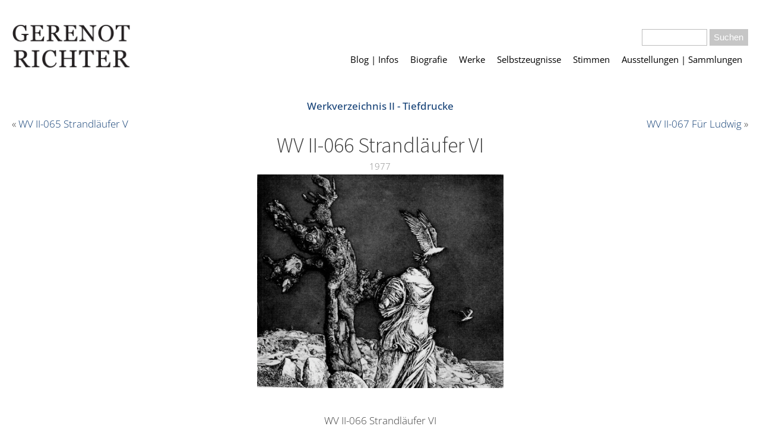

--- FILE ---
content_type: text/html; charset=UTF-8
request_url: https://www.gerenot-richter.de/werk/wv-ii-066-strandlaeufer-vi/
body_size: 5811
content:
<!DOCTYPE html><html lang="de" ><head><meta charset="UTF-8"><meta name="viewport" content="width=device-width, initial-scale=1.0"><meta name='robots' content='index, follow, max-image-preview:large, max-snippet:-1, max-video-preview:-1' /><link media="all" href="https://www.gerenot-richter.de/wp-content/cache/autoptimize/css/autoptimize_7f497cfb657ccb4cb2c2c17856127741.css" rel="stylesheet"><title>WV II-066 Strandläufer VI - Gerenot Richter (1926 – 1991)</title><link rel="canonical" href="https://www.gerenot-richter.de/werk/wv-ii-066-strandlaeufer-vi/" /><meta property="og:locale" content="de_DE" /><meta property="og:type" content="article" /><meta property="og:title" content="WV II-066 Strandläufer VI - Gerenot Richter (1926 – 1991)" /><meta property="og:description" content="Erläuterungen zur Werkfolge […] Der weibliche Torso ist die Abbildung eines beschädigten Gipsabgusses der Nike von Samothrake aus der ehemaligen Sammlung antiker Gipsabdrücke des Winckelmann-Instituts der Humboldt-Unversität zu Berlin." /><meta property="og:url" content="https://www.gerenot-richter.de/werk/wv-ii-066-strandlaeufer-vi/" /><meta property="og:site_name" content="Gerenot Richter (1926 – 1991)" /><meta property="article:modified_time" content="2025-12-03T12:10:49+00:00" /><meta property="og:image" content="https://www.gerenot-richter.de/wp-content/uploads/2016/08/gerenot-richter-wv-2-066-strandlaeufer-vi1.jpeg" /><meta property="og:image:width" content="928" /><meta property="og:image:height" content="805" /><meta property="og:image:type" content="image/jpeg" /><meta name="twitter:card" content="summary_large_image" /><meta name="twitter:label1" content="Geschätzte Lesezeit" /><meta name="twitter:data1" content="1 Minute" /> <script type="application/ld+json" class="yoast-schema-graph">{"@context":"https://schema.org","@graph":[{"@type":"WebPage","@id":"https://www.gerenot-richter.de/werk/wv-ii-066-strandlaeufer-vi/","url":"https://www.gerenot-richter.de/werk/wv-ii-066-strandlaeufer-vi/","name":"WV II-066 Strandläufer VI - Gerenot Richter (1926 – 1991)","isPartOf":{"@id":"https://www.gerenot-richter.de/#website"},"primaryImageOfPage":{"@id":"https://www.gerenot-richter.de/werk/wv-ii-066-strandlaeufer-vi/#primaryimage"},"image":{"@id":"https://www.gerenot-richter.de/werk/wv-ii-066-strandlaeufer-vi/#primaryimage"},"thumbnailUrl":"https://www.gerenot-richter.de/wp-content/uploads/2016/08/gerenot-richter-wv-2-066-strandlaeufer-vi1.jpeg","datePublished":"2023-04-20T12:37:36+00:00","dateModified":"2025-12-03T12:10:49+00:00","breadcrumb":{"@id":"https://www.gerenot-richter.de/werk/wv-ii-066-strandlaeufer-vi/#breadcrumb"},"inLanguage":"de","potentialAction":[{"@type":"ReadAction","target":["https://www.gerenot-richter.de/werk/wv-ii-066-strandlaeufer-vi/"]}]},{"@type":"ImageObject","inLanguage":"de","@id":"https://www.gerenot-richter.de/werk/wv-ii-066-strandlaeufer-vi/#primaryimage","url":"https://www.gerenot-richter.de/wp-content/uploads/2016/08/gerenot-richter-wv-2-066-strandlaeufer-vi1.jpeg","contentUrl":"https://www.gerenot-richter.de/wp-content/uploads/2016/08/gerenot-richter-wv-2-066-strandlaeufer-vi1.jpeg","width":928,"height":805,"caption":"Radierung und Aquatinta, 21,5 x 24,5 cm"},{"@type":"BreadcrumbList","@id":"https://www.gerenot-richter.de/werk/wv-ii-066-strandlaeufer-vi/#breadcrumb","itemListElement":[{"@type":"ListItem","position":1,"name":"Startseite","item":"https://www.gerenot-richter.de/"},{"@type":"ListItem","position":2,"name":"WV II-066 Strandläufer VI"}]},{"@type":"WebSite","@id":"https://www.gerenot-richter.de/#website","url":"https://www.gerenot-richter.de/","name":"Gerenot Richter (1926 – 1991)","description":"Biographie・Grafisches Werk・Rezeption・Verkauf","potentialAction":[{"@type":"SearchAction","target":{"@type":"EntryPoint","urlTemplate":"https://www.gerenot-richter.de/?s={search_term_string}"},"query-input":{"@type":"PropertyValueSpecification","valueRequired":true,"valueName":"search_term_string"}}],"inLanguage":"de"}]}</script> <link rel="alternate" title="oEmbed (JSON)" type="application/json+oembed" href="https://www.gerenot-richter.de/wp-json/oembed/1.0/embed?url=https%3A%2F%2Fwww.gerenot-richter.de%2Fwerk%2Fwv-ii-066-strandlaeufer-vi%2F" /><link rel="alternate" title="oEmbed (XML)" type="text/xml+oembed" href="https://www.gerenot-richter.de/wp-json/oembed/1.0/embed?url=https%3A%2F%2Fwww.gerenot-richter.de%2Fwerk%2Fwv-ii-066-strandlaeufer-vi%2F&#038;format=xml" /> <script type="text/javascript" src="https://www.gerenot-richter.de/wp-includes/js/jquery/jquery.min.js" id="jquery-core-js"></script> <link rel="https://api.w.org/" href="https://www.gerenot-richter.de/wp-json/" /><link rel="alternate" title="JSON" type="application/json" href="https://www.gerenot-richter.de/wp-json/wp/v2/werk/1698" /><link rel="EditURI" type="application/rsd+xml" title="RSD" href="https://www.gerenot-richter.de/xmlrpc.php?rsd" /><meta name="generator" content="WordPress 6.9" /><link rel='shortlink' href='https://www.gerenot-richter.de/?p=1698' /><link rel="icon" href="https://www.gerenot-richter.de/wp-content/uploads/2023/04/cropped-WV-3-052-Plastischer-Versuch-scaled-1-32x32.jpeg" sizes="32x32" /><link rel="icon" href="https://www.gerenot-richter.de/wp-content/uploads/2023/04/cropped-WV-3-052-Plastischer-Versuch-scaled-1-192x192.jpeg" sizes="192x192" /><link rel="apple-touch-icon" href="https://www.gerenot-richter.de/wp-content/uploads/2023/04/cropped-WV-3-052-Plastischer-Versuch-scaled-1-180x180.jpeg" /><meta name="msapplication-TileImage" content="https://www.gerenot-richter.de/wp-content/uploads/2023/04/cropped-WV-3-052-Plastischer-Versuch-scaled-1-270x270.jpeg" /><link rel='stylesheet' id='oxygen-cache-1969-css' href='https://www.gerenot-richter.de/wp-content/cache/autoptimize/css/autoptimize_single_44bd11042580ebec1bbc0729d6976d45.css?cache=1764665136&#038;ver=6.9' type='text/css' media='all' /><link rel='stylesheet' id='oxygen-cache-1493-css' href='https://www.gerenot-richter.de/wp-content/cache/autoptimize/css/autoptimize_single_da6215b13990685d7ce2a184344ace49.css?cache=1764665139&#038;ver=6.9' type='text/css' media='all' /><link rel='stylesheet' id='oxygen-cache-1878-css' href='https://www.gerenot-richter.de/wp-content/cache/autoptimize/css/autoptimize_single_c27ae21e542d5dbb8e6bb46b95e88ab8.css?cache=1764665137&#038;ver=6.9' type='text/css' media='all' /><link rel='stylesheet' id='oxygen-cache-1580-css' href='https://www.gerenot-richter.de/wp-content/cache/autoptimize/css/autoptimize_single_e0216719e02a4c4e5ebcd57d3d2881aa.css?cache=1764665137&#038;ver=6.9' type='text/css' media='all' /><link rel='stylesheet' id='oxygen-universal-styles-css' href='https://www.gerenot-richter.de/wp-content/cache/autoptimize/css/autoptimize_single_e52e6f4e05dfd339eff7a355a2195933.css?cache=1764665134&#038;ver=6.9' type='text/css' media='all' /></head><body class="wp-singular werk-template-default single single-werk postid-1698 wp-theme-oxygen-is-not-a-theme  wp-embed-responsive oxygen-body" ><header id="section-2-1493" class=" ct-section" ><div class="ct-section-inner-wrap"><a id="link-13-1493" class="ct-link" href="/"   ><img  id="image-11-1493" alt="" src="https://www.gerenot-richter.de/wp-content/uploads/2023/04/logo-gerenot-richter.png" class="ct-image" srcset="https://www.gerenot-richter.de/wp-content/uploads/2023/04/logo-gerenot-richter.png 832w, https://www.gerenot-richter.de/wp-content/uploads/2023/04/logo-gerenot-richter-800x306.png 800w, https://www.gerenot-richter.de/wp-content/uploads/2023/04/logo-gerenot-richter-768x294.png 768w" sizes="(max-width: 832px) 100vw, 832px" /></a><div id="div_block-28-1493" class="ct-div-block" ><div id="_search_form-29-1493" class="oxy-search-form" ><form role="search" method="get" id="searchform" class="searchform" action="https://www.gerenot-richter.de/"><div> <label class="screen-reader-text" for="s">Suche nach:</label> <input type="text" value="" name="s" id="s" /> <input type="submit" id="searchsubmit" value="Suchen" /></div></form></div><nav id="_nav_menu-10-1493" class="oxy-nav-menu oxy-nav-menu-dropdowns oxy-nav-menu-dropdown-arrow" ><div class='oxy-menu-toggle'><div class='oxy-nav-menu-hamburger-wrap'><div class='oxy-nav-menu-hamburger'><div class='oxy-nav-menu-hamburger-line'></div><div class='oxy-nav-menu-hamburger-line'></div><div class='oxy-nav-menu-hamburger-line'></div></div></div></div><div class="menu-menu-1-container"><ul id="menu-menu-1" class="oxy-nav-menu-list"><li id="menu-item-1530" class="menu-item menu-item-type-post_type menu-item-object-page menu-item-1530"><a href="https://www.gerenot-richter.de/blog/">Blog | Infos</a></li><li id="menu-item-1245" class="menu-item menu-item-type-post_type menu-item-object-page menu-item-1245"><a href="https://www.gerenot-richter.de/biographie/">Biografie</a></li><li id="menu-item-1590" class="menu-item menu-item-type-post_type menu-item-object-page menu-item-1590"><a href="https://www.gerenot-richter.de/werkverzeichnis/">Werke</a></li><li id="menu-item-1402" class="menu-item menu-item-type-post_type menu-item-object-page menu-item-1402"><a href="https://www.gerenot-richter.de/selbstzeugnisse/">Selbstzeugnisse</a></li><li id="menu-item-1621" class="menu-item menu-item-type-post_type menu-item-object-page menu-item-1621"><a href="https://www.gerenot-richter.de/stimmen/">Stimmen</a></li><li id="menu-item-1404" class="menu-item menu-item-type-post_type menu-item-object-page menu-item-1404"><a href="https://www.gerenot-richter.de/ausstellungen/">Ausstellungen | Sammlungen</a></li></ul></div></nav></div></div></header><section id="section-2-1878" class=" ct-section" ><div class="ct-section-inner-wrap"><div id="div_block-7-1969" class="ct-div-block" ><div id="text_block-9-1969" class="ct-text-block" ><span id="span-10-1969" class="ct-span" ><a href="https://www.gerenot-richter.de/werksverzeichnis/werkverzeichnis-ii-tiefdrucke/" rel="tag">Werkverzeichnis II - Tiefdrucke</a></span></div></div><div id="div_block-12-1969" class="ct-div-block" ><div id="code_block-6-1969" class="ct-code-block" >&laquo; <a href="https://www.gerenot-richter.de/werk/wv-ii-065-strandlaeufer-v/" rel="prev">WV II-065 Strandläufer V</a></div><div id="code_block-5-1969" class="ct-code-block" ><a href="https://www.gerenot-richter.de/werk/wv-ii-067-fuer-ludwig/" rel="next">WV II-067 Für Ludwig</a> &raquo;</div></div><h1 id="headline-2-1580" class="ct-headline"><span id="span-3-1580" class="ct-span" >WV II-066 Strandläufer VI</span></h1><div id="text_block-13-1580" class="ct-text-block" ><span id="span-22-1580" class="ct-span" >1977</span></div><div id="div_block-6-1580" class="ct-div-block" ><noscript><img  alt="" src="https://www.gerenot-richter.de/wp-content/uploads/2016/08/gerenot-richter-wv-2-066-strandlaeufer-vi1.jpeg" class="ct-image" srcset="https://www.gerenot-richter.de/wp-content/uploads/2016/08/gerenot-richter-wv-2-066-strandlaeufer-vi1.jpeg 928w, https://www.gerenot-richter.de/wp-content/uploads/2016/08/gerenot-richter-wv-2-066-strandlaeufer-vi1-300x260.jpeg 300w, https://www.gerenot-richter.de/wp-content/uploads/2016/08/gerenot-richter-wv-2-066-strandlaeufer-vi1-768x666.jpeg 768w" sizes="(max-width: 928px) 100vw, 928px" /></noscript><img  id="image-5-1580" alt="" src='data:image/svg+xml,%3Csvg%20xmlns=%22http://www.w3.org/2000/svg%22%20viewBox=%220%200%20210%20140%22%3E%3C/svg%3E' data-src="https://www.gerenot-richter.de/wp-content/uploads/2016/08/gerenot-richter-wv-2-066-strandlaeufer-vi1.jpeg" class="lazyload ct-image" data-srcset="https://www.gerenot-richter.de/wp-content/uploads/2016/08/gerenot-richter-wv-2-066-strandlaeufer-vi1.jpeg 928w, https://www.gerenot-richter.de/wp-content/uploads/2016/08/gerenot-richter-wv-2-066-strandlaeufer-vi1-300x260.jpeg 300w, https://www.gerenot-richter.de/wp-content/uploads/2016/08/gerenot-richter-wv-2-066-strandlaeufer-vi1-768x666.jpeg 768w" data-sizes="(max-width: 928px) 100vw, 928px" /><div id="text_block-46-1580" class="ct-text-block" ><span id="span-49-1580" class="ct-span" >WV II-066 Strandläufer VI</span></div><div id="text_block-32-1580" class="ct-text-block" ><span id="span-33-1580" class="ct-span" >21,5 x 24,5 cm</span></div><div id="text_block-35-1580" class="ct-text-block" ><span id="span-36-1580" class="ct-span" >Radierung und Aquatinta</span></div><div id="text_block-60-1580" class="ct-text-block" ><span id="span-62-1580" class="ct-span" ></span></div><div id="text_block-24-1580" class="ct-text-block" ><span id="span-25-1580" class="ct-span" ></span></div><div id="text_block-41-1580" class="ct-text-block" ><span id="span-42-1580" class="ct-span" >Z: 10, 5 auf Gelb, einige Konterdrucke | Edition Kunst im Heim 5/78, A: 150, XIII, Drucker: D. Bela</span></div><div id="text_block-44-1580" class="ct-text-block" ><span id="span-45-1580" class="ct-span" ></span></div><div id="text_block-38-1580" class="ct-text-block" ><span id="span-39-1580" class="ct-span" ></span></div><div id="div_block-64-1580" class="ct-div-block" ></div><div id="code_block-59-1580" class="ct-code-block" ><div class="">Sammlungen: <b>Germanisches Nationalmuseum Nürnberg</b>, <b>Kulturhistorisches Museum Görlitz – Städtische Kunstsammlung</b>, <b>Kulturstiftung Meiningen-Eisenach</b>, <b>Stand 2004: Neue Sächsische Galerie Chemnitz</b>, <b>Winckelmann-Museum Stendal</b></div></div><div id="code_block-63-1580" class="ct-code-block" ><div class="">Einzelausstellungen: <b>1979: Berlin – Kinder- und Jugendsportschule</b>, <b>1979: Berlin – Kommode</b>, <b>1980: Cottbus – Galerie Carl Blechen</b>, <b>1981: Berlin – Akademie der Wissenschaften</b>, <b>1981: Gera – Galerie am Markt</b>, <b>1981: Leipzig – Karl-Marx-Universität</b>, <b>1981: Potsdam – Kleine Galerie im Keller</b>, <b>1982: Berlin – Galerie Sophienstraße 8</b>, <b>1982: Brandenburg – Galerie in der Steinstraße</b>, <b>1982: Chemnitz – Galerie Schmidt-Rottluff</b>, <b>1982: Luckenwalde – Galerie im Zentrum</b>, <b>1982: Neubrandenburg – Galerie Friedländer Tor</b>, <b>1985: Rostock – Galerie am Boulevard</b>, <b>2006: Joachimsthal – Kommunität Grimnitz</b>, <b>2011: Berlin – Galerie Helle Panke</b>, <b>2016: Berlin – Galerie 100</b>, <b>2016: Fürstenwalde – Domgalerie | Werkschau Kapitel 2</b>, <b>2019: Berlin – Instrumentalunterricht und Kammermusik GbR</b></div></div><div id="code_block-65-1580" class="ct-code-block" ><div class="">Gruppenausstellungen: <b>1977: Berlin | Galerie am Prater</b>, <b>1979: Berlin | TiP-Galerie</b>, <b>1981: Herford | Pöppelmann-Haus</b></div></div><div id="code_block-66-1580" class="ct-code-block" ><div class="">Folge, Werkgruppe: <b>Strandläufer I bis VII</b></div></div><div id="code_block-67-1580" class="ct-code-block" ><div class="">Edition: <b>Kunst im Heim</b></div></div><div id="code_block-68-1580" class="ct-code-block" ><div class=""></div></div><div id="code_block-69-1580" class="ct-code-block" ><div class=""></div></div></div><div id='inner_content-8-1580' class='ct-inner-content'><p>Erläuterungen zur Werkfolge <a href="https://www.gerenot-richter.de/1980/08/08/richters-folge-strandlaeufer-i-bis-vii/" data-type="post" data-id="6088">[…]</a></p><p>Der weibliche Torso ist die Abbildung eines beschädigten Gipsabgusses der <em><a href="https://de.wikipedia.org/wiki/Nike_von_Samothrake">Nike von Samothrake</a></em> aus der ehemaligen Sammlung antiker Gipsabdrücke des Winckelmann-Instituts der Humboldt-Unversität zu Berlin.</p></div></div></section><footer id="section-6-1493" class=" ct-section site-footer" ><div class="ct-section-inner-wrap"><div id="new_columns-17-1493" class="ct-new-columns" ><div id="div_block-18-1493" class="ct-div-block" ><a id="link-24-1493" class="ct-link" href="/biographie/"   ><noscript><img  alt="" src="https://www.gerenot-richter.de/wp-content/uploads/2023/04/gerenot-richter-square.jpg" class="ct-image" srcset="https://www.gerenot-richter.de/wp-content/uploads/2023/04/gerenot-richter-square.jpg 338w, https://www.gerenot-richter.de/wp-content/uploads/2023/04/gerenot-richter-square-300x300.jpg 300w" sizes="(max-width: 338px) 100vw, 338px" /></noscript><img  id="image-21-1493" alt="" src='data:image/svg+xml,%3Csvg%20xmlns=%22http://www.w3.org/2000/svg%22%20viewBox=%220%200%20210%20140%22%3E%3C/svg%3E' data-src="https://www.gerenot-richter.de/wp-content/uploads/2023/04/gerenot-richter-square.jpg" class="lazyload ct-image" data-srcset="https://www.gerenot-richter.de/wp-content/uploads/2023/04/gerenot-richter-square.jpg 338w, https://www.gerenot-richter.de/wp-content/uploads/2023/04/gerenot-richter-square-300x300.jpg 300w" data-sizes="(max-width: 338px) 100vw, 338px" /></a><div id="_rich_text-22-1493" class="oxy-rich-text" ><p><a href="/biographie/"><strong>Gerenot Richter</strong></a><br /><small>1926 – 1991<br />Graphiker und Hochschullehrer</small></p></div></div><div id="div_block-19-1493" class="ct-div-block" ></div><div id="div_block-20-1493" class="ct-div-block" ><nav id="_nav_menu-23-1493" class="oxy-nav-menu oxy-nav-menu-dropdowns oxy-nav-menu-dropdown-arrow" ><div class='oxy-menu-toggle'><div class='oxy-nav-menu-hamburger-wrap'><div class='oxy-nav-menu-hamburger'><div class='oxy-nav-menu-hamburger-line'></div><div class='oxy-nav-menu-hamburger-line'></div><div class='oxy-nav-menu-hamburger-line'></div></div></div></div><div class="menu-footer-container"><ul id="menu-footer" class="oxy-nav-menu-list"><li id="menu-item-1986" class="menu-item menu-item-type-post_type menu-item-object-page menu-item-1986"><a href="https://www.gerenot-richter.de/literatur/">Quellen</a></li><li id="menu-item-1614" class="menu-item menu-item-type-post_type menu-item-object-page menu-item-1614"><a href="https://www.gerenot-richter.de/kontakt/">Kontakt</a></li><li id="menu-item-1510" class="menu-item menu-item-type-post_type menu-item-object-page menu-item-1510"><a href="https://www.gerenot-richter.de/impressum/">Impressum</a></li></ul></div></nav><a id="link-26-1493" class="ct-link" href="https://www.instagram.com/grafikmeister/" target="_blank"  ><div id="fancy_icon-25-1493" class="ct-fancy-icon" ><svg id="svg-fancy_icon-25-1493"><use xlink:href="#FontAwesomeicon-instagram"></use></svg></div><div id="text_block-27-1493" class="ct-text-block" >@grafikmeister</div></a></div></div></div></footer>  <script type="speculationrules">{"prefetch":[{"source":"document","where":{"and":[{"href_matches":"/*"},{"not":{"href_matches":["/wp-*.php","/wp-admin/*","/wp-content/uploads/*","/wp-content/*","/wp-content/plugins/*","/wp-content/themes/intentionally-blank/*","/wp-content/themes/oxygen-is-not-a-theme/*","/*\\?(.+)"]}},{"not":{"selector_matches":"a[rel~=\"nofollow\"]"}},{"not":{"selector_matches":".no-prefetch, .no-prefetch a"}}]},"eagerness":"conservative"}]}</script> <?xml version="1.0"?><svg xmlns="http://www.w3.org/2000/svg" xmlns:xlink="http://www.w3.org/1999/xlink" aria-hidden="true" style="position: absolute; width: 0; height: 0; overflow: hidden;" version="1.1"><defs><symbol id="FontAwesomeicon-instagram" viewBox="0 0 24 28"><title>instagram</title><path d="M16 14c0-2.203-1.797-4-4-4s-4 1.797-4 4 1.797 4 4 4 4-1.797 4-4zM18.156 14c0 3.406-2.75 6.156-6.156 6.156s-6.156-2.75-6.156-6.156 2.75-6.156 6.156-6.156 6.156 2.75 6.156 6.156zM19.844 7.594c0 0.797-0.641 1.437-1.437 1.437s-1.437-0.641-1.437-1.437 0.641-1.437 1.437-1.437 1.437 0.641 1.437 1.437zM12 4.156c-1.75 0-5.5-0.141-7.078 0.484-0.547 0.219-0.953 0.484-1.375 0.906s-0.688 0.828-0.906 1.375c-0.625 1.578-0.484 5.328-0.484 7.078s-0.141 5.5 0.484 7.078c0.219 0.547 0.484 0.953 0.906 1.375s0.828 0.688 1.375 0.906c1.578 0.625 5.328 0.484 7.078 0.484s5.5 0.141 7.078-0.484c0.547-0.219 0.953-0.484 1.375-0.906s0.688-0.828 0.906-1.375c0.625-1.578 0.484-5.328 0.484-7.078s0.141-5.5-0.484-7.078c-0.219-0.547-0.484-0.953-0.906-1.375s-0.828-0.688-1.375-0.906c-1.578-0.625-5.328-0.484-7.078-0.484zM24 14c0 1.656 0.016 3.297-0.078 4.953-0.094 1.922-0.531 3.625-1.937 5.031s-3.109 1.844-5.031 1.937c-1.656 0.094-3.297 0.078-4.953 0.078s-3.297 0.016-4.953-0.078c-1.922-0.094-3.625-0.531-5.031-1.937s-1.844-3.109-1.937-5.031c-0.094-1.656-0.078-3.297-0.078-4.953s-0.016-3.297 0.078-4.953c0.094-1.922 0.531-3.625 1.937-5.031s3.109-1.844 5.031-1.937c1.656-0.094 3.297-0.078 4.953-0.078s3.297-0.016 4.953 0.078c1.922 0.094 3.625 0.531 5.031 1.937s1.844 3.109 1.937 5.031c0.094 1.656 0.078 3.297 0.078 4.953z"/></symbol></defs></svg><noscript><style>.lazyload{display:none;}</style></noscript><script data-noptimize="1">window.lazySizesConfig=window.lazySizesConfig||{};window.lazySizesConfig.loadMode=1;</script><script async data-noptimize="1" src='https://www.gerenot-richter.de/wp-content/plugins/autoptimize/classes/external/js/lazysizes.min.js'></script> <script type="text/javascript">jQuery(document).ready(function() {
				jQuery('body').on('click', '.oxy-menu-toggle', function() {
					jQuery(this).parent('.oxy-nav-menu').toggleClass('oxy-nav-menu-open');
					jQuery('body').toggleClass('oxy-nav-menu-prevent-overflow');
					jQuery('html').toggleClass('oxy-nav-menu-prevent-overflow');
				});
				var selector = '.oxy-nav-menu-open .menu-item a[href*="#"]';
				jQuery('body').on('click', selector, function(){
					jQuery('.oxy-nav-menu-open').removeClass('oxy-nav-menu-open');
					jQuery('body').removeClass('oxy-nav-menu-prevent-overflow');
					jQuery('html').removeClass('oxy-nav-menu-prevent-overflow');
					jQuery(this).click();
				});
			});</script> <script type="text/javascript" src="https://www.gerenot-richter.de/wp-includes/js/dist/hooks.min.js" id="wp-hooks-js"></script> <script type="text/javascript" src="https://www.gerenot-richter.de/wp-includes/js/dist/i18n.min.js" id="wp-i18n-js"></script> <script type="text/javascript" id="wp-i18n-js-after">wp.i18n.setLocaleData( { 'text direction\u0004ltr': [ 'ltr' ] } );
//# sourceURL=wp-i18n-js-after</script> <script type="text/javascript" id="contact-form-7-js-translations">( function( domain, translations ) {
	var localeData = translations.locale_data[ domain ] || translations.locale_data.messages;
	localeData[""].domain = domain;
	wp.i18n.setLocaleData( localeData, domain );
} )( "contact-form-7", {"translation-revision-date":"2025-10-26 03:28:49+0000","generator":"GlotPress\/4.0.3","domain":"messages","locale_data":{"messages":{"":{"domain":"messages","plural-forms":"nplurals=2; plural=n != 1;","lang":"de"},"This contact form is placed in the wrong place.":["Dieses Kontaktformular wurde an der falschen Stelle platziert."],"Error:":["Fehler:"]}},"comment":{"reference":"includes\/js\/index.js"}} );
//# sourceURL=contact-form-7-js-translations</script> <script type="text/javascript" id="contact-form-7-js-before">var wpcf7 = {
    "api": {
        "root": "https:\/\/www.gerenot-richter.de\/wp-json\/",
        "namespace": "contact-form-7\/v1"
    },
    "cached": 1
};
//# sourceURL=contact-form-7-js-before</script> <script type="text/javascript" id="ct-footer-js"></script><script type="text/javascript" id="slb_context">if ( !!window.jQuery ) {(function($){$(document).ready(function(){if ( !!window.SLB ) { {$.extend(SLB, {"context":["public","user_guest"]});} }})})(jQuery);}</script>  <script defer src="https://www.gerenot-richter.de/wp-content/cache/autoptimize/js/autoptimize_aafe29b92321632999324a920de060c8.js"></script></body></html>
<!-- Dynamic page generated in 1.332 seconds. -->
<!-- Cached page generated by WP-Super-Cache on 2026-02-02 06:37:30 -->

<!-- super cache -->

--- FILE ---
content_type: text/css
request_url: https://www.gerenot-richter.de/wp-content/cache/autoptimize/css/autoptimize_single_44bd11042580ebec1bbc0729d6976d45.css?cache=1764665136&ver=6.9
body_size: -138
content:
#div_block-7-1969{width:100%;text-align:center;align-items:center;padding-top:0}#div_block-12-1969{width:100%;flex-direction:row;display:flex;justify-content:space-between}#text_block-9-1969{font-weight:500}#code_block-5-1969{text-align:right}

--- FILE ---
content_type: text/css
request_url: https://www.gerenot-richter.de/wp-content/cache/autoptimize/css/autoptimize_single_da6215b13990685d7ce2a184344ace49.css?cache=1764665139&ver=6.9
body_size: 549
content:
#section-2-1493>.ct-section-inner-wrap{padding-top:40px;padding-bottom:40px;display:flex;flex-direction:row;align-items:flex-end;justify-content:space-between}#section-2-1493{display:block}#div_block-28-1493{text-align:right;align-items:flex-end;flex-direction:column;display:flex}#div_block-18-1493{width:50%;text-align:left;flex-direction:row;display:flex;align-items:center}#div_block-19-1493{width:16.66%}#div_block-20-1493{width:33.34%;justify-content:center;text-align:left;align-items:flex-end}@media (max-width:991px){#new_columns-17-1493>.ct-div-block{width:100% !important}}#new_columns-17-1493{border-top-color:#4f4f4f;border-top-width:1px;border-top-style:solid;padding-top:50px}#text_block-27-1493{font-size:15px}#_rich_text-22-1493{color:#000}#link-13-1493{width:200px}#link-26-1493{text-align:center;flex-direction:row;display:flex;margin-top:20px}#image-11-1493{padding-bottom:8px}#image-21-1493{border-radius:50%;width:150px;margin-right:10px}#fancy_icon-25-1493>svg{width:30px;height:30px}#_nav_menu-10-1493 .oxy-nav-menu-hamburger-line{background-color:#000}@media (max-width:767px){#_nav_menu-10-1493 .oxy-nav-menu-list{display:none}#_nav_menu-10-1493 .oxy-menu-toggle{display:initial}#_nav_menu-10-1493.oxy-nav-menu.oxy-nav-menu-open .oxy-nav-menu-list{display:initial}}#_nav_menu-10-1493.oxy-nav-menu.oxy-nav-menu-open{margin-top:0 !important;margin-right:0 !important;margin-left:0 !important;margin-bottom:0 !important}#_nav_menu-10-1493.oxy-nav-menu.oxy-nav-menu-open .menu-item a{padding-top:10px;padding-bottom:10px;padding-left:10px;padding-right:10px}#_nav_menu-10-1493 .oxy-nav-menu-hamburger-wrap{width:40px;height:40px;margin-top:10px;margin-bottom:10px}#_nav_menu-10-1493 .oxy-nav-menu-hamburger{width:40px;height:32px}#_nav_menu-10-1493 .oxy-nav-menu-hamburger-line{height:6px}#_nav_menu-10-1493.oxy-nav-menu-open .oxy-nav-menu-hamburger .oxy-nav-menu-hamburger-line:first-child{top:13px}#_nav_menu-10-1493.oxy-nav-menu-open .oxy-nav-menu-hamburger .oxy-nav-menu-hamburger-line:last-child{top:-13px}#_nav_menu-10-1493 .oxy-nav-menu-list{flex-direction:row}#_nav_menu-10-1493 .menu-item a{padding-top:10px;padding-left:10px;padding-right:10px;padding-bottom:10px;font-size:90%;font-weight:400;color:#000}#_nav_menu-10-1493.oxy-nav-menu:not(.oxy-nav-menu-open) .sub-menu .menu-item a{border:0;padding-top:10px;padding-bottom:10px}#_nav_menu-10-1493.oxy-nav-menu:not(.oxy-nav-menu-open) .sub-menu .menu-item a:hover{border:0;padding-top:10px;padding-bottom:10px}#_nav_menu-23-1493 .oxy-nav-menu-hamburger-line{background-color:#000}#_nav_menu-23-1493.oxy-nav-menu.oxy-nav-menu-open{margin-top:0 !important;margin-right:0 !important;margin-left:0 !important;margin-bottom:0 !important}#_nav_menu-23-1493.oxy-nav-menu.oxy-nav-menu-open .menu-item a{padding-top:5px;padding-bottom:5px;padding-left:5px;padding-right:5px}#_nav_menu-23-1493 .oxy-nav-menu-hamburger-wrap{width:40px;height:40px;margin-top:10px;margin-bottom:10px}#_nav_menu-23-1493 .oxy-nav-menu-hamburger{width:40px;height:32px}#_nav_menu-23-1493 .oxy-nav-menu-hamburger-line{height:6px}#_nav_menu-23-1493.oxy-nav-menu-open .oxy-nav-menu-hamburger .oxy-nav-menu-hamburger-line:first-child{top:13px}#_nav_menu-23-1493.oxy-nav-menu-open .oxy-nav-menu-hamburger .oxy-nav-menu-hamburger-line:last-child{top:-13px}#_nav_menu-23-1493{margin-left:0}#_nav_menu-23-1493 .oxy-nav-menu-list{flex-direction:row}#_nav_menu-23-1493 .menu-item a{padding-top:5px;padding-left:5px;padding-right:5px;padding-bottom:5px;font-size:80%;color:#000}#_nav_menu-23-1493.oxy-nav-menu:not(.oxy-nav-menu-open) .sub-menu .menu-item a{border:0;padding-top:5px;padding-bottom:5px}#_nav_menu-23-1493.oxy-nav-menu:not(.oxy-nav-menu-open) .sub-menu .menu-item a:hover{border:0;padding-top:5px;padding-bottom:5px}@media (max-width:767px){#_search_form-29-1493{display:none}}#_search_form-29-1493 input,#_search_form-29-1493 textarea{border-color:#bcbcbc}#_search_form-29-1493 input[type=submit]{background-color:#c6c6c6}

--- FILE ---
content_type: text/css
request_url: https://www.gerenot-richter.de/wp-content/cache/autoptimize/css/autoptimize_single_e0216719e02a4c4e5ebcd57d3d2881aa.css?cache=1764665137&ver=6.9
body_size: -95
content:
#div_block-6-1580{width:100%;text-align:left;align-items:center}#div_block-64-1580{height:20px;width:100%;min-height:20px}#headline-2-1580{text-align:center;width:100%;margin-bottom:0;margin-top:0}#text_block-13-1580{font-size:90%;color:#8c8c8c;text-align:center;width:100%}#image-5-1580{margin-bottom:40px;max-height:50vh;width:auto}#inner_content-8-1580{margin-top:10px;padding-top:10px}

--- FILE ---
content_type: text/css
request_url: https://www.gerenot-richter.de/wp-content/cache/autoptimize/css/autoptimize_single_e52e6f4e05dfd339eff7a355a2195933.css?cache=1764665134&ver=6.9
body_size: 2694
content:
.ct-section{width:100%;background-size:cover;background-repeat:repeat}.ct-section>.ct-section-inner-wrap{display:flex;flex-direction:column;align-items:flex-start}.ct-div-block{display:flex;flex-wrap:nowrap;flex-direction:column;align-items:flex-start}.ct-new-columns{display:flex;width:100%;flex-direction:row;align-items:stretch;justify-content:center;flex-wrap:wrap}.ct-link-text{display:inline-block}.ct-link{display:flex;flex-wrap:wrap;text-align:center;text-decoration:none;flex-direction:column;align-items:center;justify-content:center}.ct-link-button{display:inline-block;text-align:center;text-decoration:none}.ct-link-button{background-color:#1e73be;border:1px solid #1e73be;color:#fff;padding:10px 16px}.ct-image{max-width:100%}.ct-fancy-icon>svg{width:55px;height:55px}.ct-inner-content{width:100%}.ct-slide{display:flex;flex-wrap:wrap;text-align:center;flex-direction:column;align-items:center;justify-content:center}.ct-nestable-shortcode{display:flex;flex-wrap:nowrap;flex-direction:column;align-items:flex-start}.oxy-comments{width:100%;text-align:left}.oxy-comment-form{width:100%}.oxy-login-form{width:100%}.oxy-search-form{width:100%}.oxy-tabs-contents{display:flex;width:100%;flex-wrap:nowrap;flex-direction:column;align-items:flex-start}.oxy-tab{display:flex;flex-wrap:nowrap;flex-direction:column;align-items:flex-start}.oxy-tab-content{display:flex;width:100%;flex-wrap:nowrap;flex-direction:column;align-items:flex-start}.oxy-testimonial{width:100%}.oxy-icon-box{width:100%}.oxy-pricing-box{width:100%}.oxy-posts-grid{width:100%}.oxy-gallery{width:100%}.ct-slider{width:100%}.oxy-tabs{display:flex;flex-wrap:nowrap;flex-direction:row;align-items:stretch}.ct-modal{flex-direction:column;align-items:flex-start}.ct-span{display:inline-block;text-decoration:inherit}.ct-widget{width:100%}.oxy-dynamic-list{width:100%}@media screen and (-ms-high-contrast:active),(-ms-high-contrast:none){.ct-div-block,.oxy-post-content,.ct-text-block,.ct-headline,.oxy-rich-text,.ct-link-text{max-width:100%}img{flex-shrink:0}body *{min-height:1px}}.oxy-testimonial{flex-direction:row;align-items:center}.oxy-testimonial .oxy-testimonial-photo-wrap{order:1}.oxy-testimonial .oxy-testimonial-photo{width:125px;height:125px;margin-right:20px}.oxy-testimonial .oxy-testimonial-photo-wrap,.oxy-testimonial .oxy-testimonial-author-wrap,.oxy-testimonial .oxy-testimonial-content-wrap{align-items:flex-start;text-align:left}.oxy-testimonial .oxy-testimonial-text{margin-bottom:8px;font-size:21px;line-height:1.4;-webkit-font-smoothing:subpixel-antialiased}.oxy-testimonial .oxy-testimonial-author{font-size:18px;-webkit-font-smoothing:subpixel-antialiased}.oxy-testimonial .oxy-testimonial-author-info{font-size:12px;-webkit-font-smoothing:subpixel-antialiased}.oxy-icon-box{text-align:left;flex-direction:column}.oxy-icon-box .oxy-icon-box-icon{margin-bottom:12px;align-self:flex-start}.oxy-icon-box .oxy-icon-box-heading{font-size:21px;margin-bottom:12px}.oxy-icon-box .oxy-icon-box-text{font-size:16px;margin-bottom:12px;align-self:flex-start}.oxy-icon-box .oxy-icon-box-link{margin-top:20px}.oxy-pricing-box .oxy-pricing-box-section{padding-top:20px;padding-left:20px;padding-right:20px;padding-bottom:20px;text-align:center}.oxy-pricing-box .oxy-pricing-box-section.oxy-pricing-box-price{justify-content:center}.oxy-pricing-box .oxy-pricing-box-section.oxy-pricing-box-graphic{justify-content:center}.oxy-pricing-box .oxy-pricing-box-title-title{font-size:48px}.oxy-pricing-box .oxy-pricing-box-title-subtitle{font-size:24px}.oxy-pricing-box .oxy-pricing-box-section.oxy-pricing-box-price{flex-direction:row}.oxy-pricing-box .oxy-pricing-box-currency{font-size:28px}.oxy-pricing-box .oxy-pricing-box-amount-main{font-size:80px;line-height:.7}.oxy-pricing-box .oxy-pricing-box-amount-decimal{font-size:13px}.oxy-pricing-box .oxy-pricing-box-term{font-size:16px}.oxy-pricing-box .oxy-pricing-box-sale-price{font-size:12px;color:rgba(0,0,0,.5);margin-bottom:20px}.oxy-pricing-box .oxy-pricing-box-section.oxy-pricing-box-content{font-size:16px;color:rgba(0,0,0,.5)}.oxy-pricing-box .oxy-pricing-box-section.oxy-pricing-box-cta{justify-content:center}.oxy-progress-bar .oxy-progress-bar-background{background-color:#000;background-image:linear-gradient(-45deg,rgba(255,255,255,.12) 25%,transparent 25%,transparent 50%,rgba(255,255,255,.12) 50%,rgba(255,255,255,.12) 75%,transparent 75%,transparent);animation:none 0s paused}.oxy-progress-bar .oxy-progress-bar-progress-wrap{width:85%}.oxy-progress-bar .oxy-progress-bar-progress{background-color:#6af;padding:40px;animation:none 0s paused,none 0s paused;background-image:linear-gradient(-45deg,rgba(255,255,255,.12) 25%,transparent 25%,transparent 50%,rgba(255,255,255,.12) 50%,rgba(255,255,255,.12) 75%,transparent 75%,transparent)}.oxy-progress-bar .oxy-progress-bar-overlay-text{font-size:30px;font-weight:900;-webkit-font-smoothing:subpixel-antialiased}.oxy-progress-bar .oxy-progress-bar-overlay-percent{font-size:12px}.ct-slider .unslider-nav ol li{border-color:#fff}.ct-slider .unslider-nav ol li.unslider-active{background-color:#fff}.ct-slider .ct-slide{padding:0}.oxy-superbox .oxy-superbox-secondary,.oxy-superbox .oxy-superbox-primary{transition-duration:.5s}.oxy-shape-divider{width:0;height:0}.oxy_shape_divider svg{width:100%}.oxy-pro-menu .oxy-pro-menu-container:not(.oxy-pro-menu-open-container):not(.oxy-pro-menu-off-canvas-container) .sub-menu{box-shadow:px px px px}.oxy-pro-menu .oxy-pro-menu-show-dropdown .oxy-pro-menu-list .menu-item-has-children>a svg{transition-duration:.4s}.oxy-pro-menu .oxy-pro-menu-show-dropdown .oxy-pro-menu-list .menu-item-has-children>a div{margin-left:0}.oxy-pro-menu .oxy-pro-menu-mobile-open-icon svg{width:30px;height:30px}.oxy-pro-menu .oxy-pro-menu-mobile-open-icon{padding-top:15px;padding-right:15px;padding-bottom:15px;padding-left:15px}.oxy-pro-menu .oxy-pro-menu-mobile-open-icon,.oxy-pro-menu .oxy-pro-menu-mobile-open-icon svg{transition-duration:.4s}.oxy-pro-menu .oxy-pro-menu-mobile-close-icon{top:20px;left:20px}.oxy-pro-menu .oxy-pro-menu-mobile-close-icon svg{width:24px;height:24px}.oxy-pro-menu .oxy-pro-menu-mobile-close-icon,.oxy-pro-menu .oxy-pro-menu-mobile-close-icon svg{transition-duration:.4s}.oxy-pro-menu .oxy-pro-menu-container.oxy-pro-menu-off-canvas-container,.oxy-pro-menu .oxy-pro-menu-container.oxy-pro-menu-open-container{background-color:#fff}.oxy-pro-menu .oxy-pro-menu-off-canvas-container,.oxy-pro-menu .oxy-pro-menu-open-container{background-image:url()}.oxy-pro-menu .oxy-pro-menu-off-canvas-container .oxy-pro-menu-list .menu-item-has-children>a svg,.oxy-pro-menu .oxy-pro-menu-open-container .oxy-pro-menu-list .menu-item-has-children>a svg{font-size:24px}.oxy-pro-menu .oxy-pro-menu-dropdown-links-toggle.oxy-pro-menu-open-container .menu-item-has-children ul,.oxy-pro-menu .oxy-pro-menu-dropdown-links-toggle.oxy-pro-menu-off-canvas-container .menu-item-has-children ul{background-color:rgba(0,0,0,.2);border-top-style:solid}.oxy-pro-menu .oxy-pro-menu-container:not(.oxy-pro-menu-open-container):not(.oxy-pro-menu-off-canvas-container) .oxy-pro-menu-list{flex-direction:row}.oxy-pro-menu .oxy-pro-menu-container .menu-item a{text-align:left;justify-content:flex-start}.oxy-pro-menu .oxy-pro-menu-container.oxy-pro-menu-open-container .menu-item,.oxy-pro-menu .oxy-pro-menu-container.oxy-pro-menu-off-canvas-container .menu-item{align-items:flex-start}.oxy-pro-menu .oxy-pro-menu-off-canvas-container{top:0;bottom:0;right:auto;left:0}.oxy-pro-menu .oxy-pro-menu-container.oxy-pro-menu-open-container .oxy-pro-menu-list .menu-item a,.oxy-pro-menu .oxy-pro-menu-container.oxy-pro-menu-off-canvas-container .oxy-pro-menu-list .menu-item a{text-align:left;justify-content:flex-start}.oxy-site-navigation{--oxynav-brand-color:#4831b0;--oxynav-neutral-color:#fff;--oxynav-activehover-color:#efedf4;--oxynav-background-color:#4831b0;--oxynav-border-radius:0px;--oxynav-other-spacing:8px;--oxynav-transition-duration:.3s;--oxynav-transition-timing-function:cubic-bezier(.84,.05,.31,.93)}.oxy-site-navigation .oxy-site-navigation__mobile-close-wrapper{text-align:left}.oxy-site-navigation>ul{left:0}.oxy-site-navigation{--oxynav-animation-name:none}.oxy-site-navigation>ul:not(.open)>li[data-cta=true]:nth-last-child(1){background-color:var(--oxynav-brand-color);transition:var(--oxynav-transition-duration);margin-left:var(--oxynav-other-spacing);border:none}.oxy-site-navigation>ul:not(.open)>li[data-cta=true]:nth-last-child(2){background:0 0;border:1px solid currentColor;transition:var(--oxynav-transition-duration);margin-left:var(--oxynav-other-spacing)}.oxy-site-navigation>ul:not(.open)>li[data-cta=true]:nth-last-child(2):not(:hover)>img{filter:invert(0) !important}.oxy-site-navigation>ul:not(.open)>li[data-cta=true]:hover{background-color:var(--oxynav-activehover-color)}.oxy-site-navigation>ul:not(.open)>li[data-cta=true]:nth-last-child(1)>a{color:var(--oxynav-neutral-color)}.oxy-site-navigation>ul:not(.open)>li[data-cta=true]:nth-last-child(2)>a{color:var(--oxynav-brand-color)}.oxy-site-navigation>ul:not(.open)>li[data-cta=true]:hover>a{color:var(--oxynav-brand-color)}.oxy-site-navigation>ul:not(.open)>li[data-cta=true]:nth-last-child(1)>a:after{color:var(--oxynav-neutral-color)}.oxy-site-navigation>ul:not(.open)>li[data-cta=true]:nth-last-child(2)>a:after{color:var(--oxynav-brand-color)}.oxy-site-navigation>ul:not(.open)>li[data-cta=true]:hover>a:after{color:var(--oxynav-brand-color)}.oxy-site-navigation>ul:not(.open)>li[data-cta=true]>ul{display:none}.oxy-site-navigation>ul:not(.open)>li[data-cta=true]>button,.oxy-site-navigation>ul:not(.open)>li[data-cta=true]>ul{display:none}.ct-section-inner-wrap,.oxy-header-container{max-width:1320px}body{font-family:'Open Sans'}body{line-height:1.8;font-size:17px;font-weight:300;color:#404040}.oxy-nav-menu-hamburger-line{background-color:#404040}h1,h2,h3,h4,h5,h6{font-family:'Source Sans 3';font-size:36px;font-weight:300;line-height:1.2}h2,h3,h4,h5,h6{font-size:32px}h3,h4,h5,h6{font-size:26px}h4,h5,h6{font-size:20px}h5,h6{font-size:18px}h6{font-size:16px}a{color:#164277;text-decoration:none}a:hover{color:#161616;text-decoration:none}.ct-link-text{text-decoration:}.ct-link{text-decoration:}.ct-link-button{border-radius:3px}.ct-section-inner-wrap{padding-top:75px;padding-right:20px;padding-bottom:75px;padding-left:20px}.ct-new-columns>.ct-div-block{padding-top:20px;padding-right:20px;padding-bottom:20px;padding-left:20px}.oxy-header-container{padding-right:20px;padding-left:20px}@media (max-width:992px){.ct-columns-inner-wrap{display:block !important}.ct-columns-inner-wrap:after{display:table;clear:both;content:""}.ct-column{width:100% !important;margin:0 !important}.ct-columns-inner-wrap{margin:0 !important}}html,body{height:100%}body{display:-webkit-box;display:-ms-flexbox;display:flex;-webkit-box-orient:vertical;-webkit-box-direction:normal;-ms-flex-direction:column;flex-direction:column}.site-footer{margin-top:auto}*{-webkit-font-smoothing:antialiased;-moz-osx-font-smoothing:grayscale}@media (max-width:767px){}@media (max-width:479px){}.wp-block-gallery .blocks-gallery-item figure{flex-direction:column}figure{margin-left:0;margin-right:0}.wp-block-gallery .blocks-gallery-item figcaption{position:relative;bottom:auto;width:100%;max-height:100%;overflow:auto;padding:5px 0 15px;color:#333;text-align:left;font-size:18px;background:linear-gradient(0deg,rgba(0,0,0,0),rgba(0,0,0,0) 0%,transparent)}@media (max-width:798px){.wp-block-gallery .blocks-gallery-item figcaption{font-size:15px}}.wp-block-gallery.has-nested-images figure.wp-block-image{flex-direction:column}.wp-block-gallery.has-nested-images figure.wp-block-image figcaption{position:relative;bottom:auto;width:100%;max-height:100%;overflow:auto;padding:0 0 10px;color:#333;text-align:left;font-size:18px;background:linear-gradient(0deg,rgba(0,0,0,0),rgba(0,0,0,0) 0%,transparent)}.featherlight .featherlight-content .caption{letter-spacing:1.5px}@media (max-width:798px){.wp-block-gallery.has-nested-images figure.wp-block-image figcaption{font-size:15px}}.wpcf7 input[type=text],.wpcf7 input[type=email],.wpcf7 textarea{background-color:#fff;color:#000;width:100%;padding:8px;font-size:90%;margin-bottom:0;border:1px #dcdada solid;border-radius:1px}.wpcf7 input[type=submit]{padding:10px;margin-top:5px;border:1px solid #dcdada;border-radius:1x;font-weight:700;background-color:#fff;color:#353535}.wpcf7 p{margin:0 0 10px}.wpcf7-list-item{margin-left:0}.wpcf7-form label,.wpcf7-not-valid-tip{font-size:80%}.wpcf7 form .wpcf7-response-output{margin-left:0;margin-right:0;border-radius:3px}.content-column{float:left;width:50%}.content-column.form-group-name{padding-right:5px}.wpcf7 form.invalid .wpcf7-response-output,.wpcf7 form.unaccepted .wpcf7-response-output,.wpcf7 form.payment-required .wpcf7-response-output{display:none}.oxy-repeater-pages{font-size:16px !important}.oxy-repeater-pages .page-numbers{padding:4px}.oxy-repeater-pages .current{font-weight:700;text-decoration:underline}@font-face{font-display:swap;font-family:'Open Sans';font-style:normal;font-weight:300;src:url('/wp-content/fonts/open-sans-v35-latin-300.woff2') format('woff2')}@font-face{font-display:swap;font-family:'Open Sans';font-style:italic;font-weight:300;src:url('/wp-content/fonts/open-sans-v35-latin-300italic.woff2') format('woff2')}@font-face{font-display:swap;font-family:'Open Sans';font-style:normal;font-weight:400;src:url('/wp-content/fonts/open-sans-v35-latin-regular.woff2') format('woff2')}@font-face{font-display:swap;font-family:'Open Sans';font-style:italic;font-weight:400;src:url('/wp-content/fonts/open-sans-v35-latin-italic.woff2') format('woff2')}@font-face{font-display:swap;font-family:'Open Sans';font-style:normal;font-weight:500;src:url('/wp-content/fonts/open-sans-v35-latin-500.woff2') format('woff2')}@font-face{font-display:swap;font-family:'Open Sans';font-style:italic;font-weight:500;src:url('/wp-content/fonts/open-sans-v35-latin-500italic.woff2') format('woff2')}@font-face{font-display:swap;font-family:'Open Sans';font-style:normal;font-weight:600;src:url('/wp-content/fonts/open-sans-v35-latin-600.woff2') format('woff2')}@font-face{font-display:swap;font-family:'Open Sans';font-style:italic;font-weight:700;src:url('/wp-content/fonts/open-sans-v35-latin-700italic.woff2') format('woff2')}@font-face{font-display:swap;font-family:'Open Sans';font-style:normal;font-weight:800;src:url('/wp-content/fonts/open-sans-v35-latin-800.woff2') format('woff2')}@font-face{font-display:swap;font-family:'Open Sans';font-style:italic;font-weight:800;src:url('/wp-content/fonts/open-sans-v35-latin-800italic.woff2') format('woff2')}@font-face{font-display:swap;font-family:'Source Sans 3';font-style:normal;font-weight:300;src:url('/wp-content/fonts/source-sans-3-v9-latin-300.woff2') format('woff2')}@font-face{font-display:swap;font-family:'Source Sans 3';font-style:normal;font-weight:400;src:url('/wp-content/fonts/source-sans-3-v9-latin-regular.woff2') format('woff2')}@font-face{font-display:swap;font-family:'Source Sans 3';font-style:normal;font-weight:500;src:url('/wp-content/fonts/source-sans-3-v9-latin-500.woff2') format('woff2')}.oxy-search-form input[type=text]{padding:.3em;font-size:90%;width:110px}.oxy-search-form input[type=submit]{padding:calc(0.3em + 1px) .5em;font-size:90%}